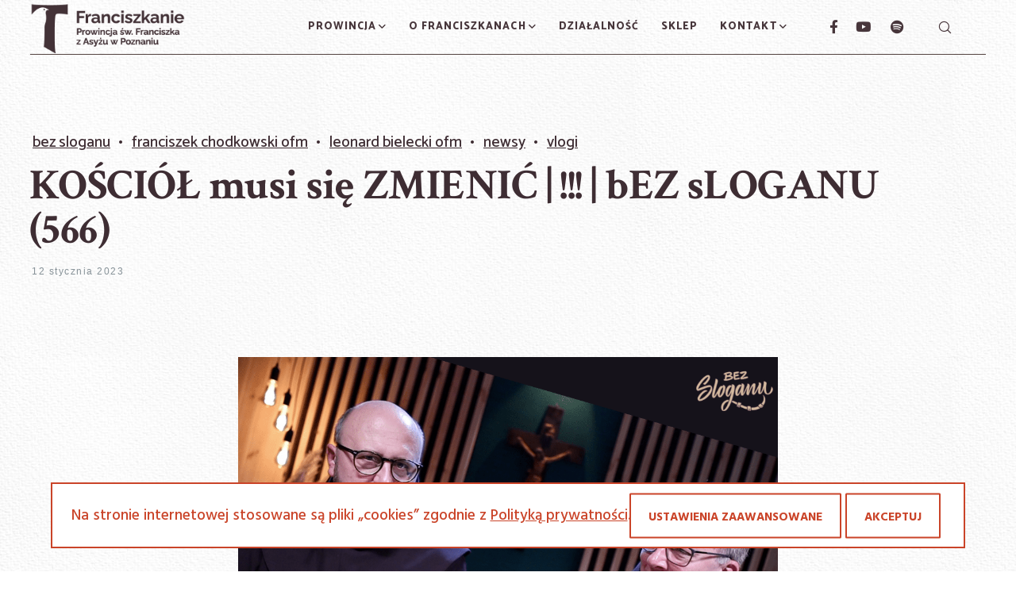

--- FILE ---
content_type: text/html; charset=utf-8
request_url: https://www.google.com/recaptcha/api2/anchor?ar=1&k=6LdRWT8pAAAAAPPOqztTM7kAuzbr95r9eFgV8xUW&co=aHR0cHM6Ly9mcmFuY2lzemthbmllLm5ldDo0NDM.&hl=en&v=PoyoqOPhxBO7pBk68S4YbpHZ&size=invisible&anchor-ms=20000&execute-ms=30000&cb=b5gdt2ju1pet
body_size: 48609
content:
<!DOCTYPE HTML><html dir="ltr" lang="en"><head><meta http-equiv="Content-Type" content="text/html; charset=UTF-8">
<meta http-equiv="X-UA-Compatible" content="IE=edge">
<title>reCAPTCHA</title>
<style type="text/css">
/* cyrillic-ext */
@font-face {
  font-family: 'Roboto';
  font-style: normal;
  font-weight: 400;
  font-stretch: 100%;
  src: url(//fonts.gstatic.com/s/roboto/v48/KFO7CnqEu92Fr1ME7kSn66aGLdTylUAMa3GUBHMdazTgWw.woff2) format('woff2');
  unicode-range: U+0460-052F, U+1C80-1C8A, U+20B4, U+2DE0-2DFF, U+A640-A69F, U+FE2E-FE2F;
}
/* cyrillic */
@font-face {
  font-family: 'Roboto';
  font-style: normal;
  font-weight: 400;
  font-stretch: 100%;
  src: url(//fonts.gstatic.com/s/roboto/v48/KFO7CnqEu92Fr1ME7kSn66aGLdTylUAMa3iUBHMdazTgWw.woff2) format('woff2');
  unicode-range: U+0301, U+0400-045F, U+0490-0491, U+04B0-04B1, U+2116;
}
/* greek-ext */
@font-face {
  font-family: 'Roboto';
  font-style: normal;
  font-weight: 400;
  font-stretch: 100%;
  src: url(//fonts.gstatic.com/s/roboto/v48/KFO7CnqEu92Fr1ME7kSn66aGLdTylUAMa3CUBHMdazTgWw.woff2) format('woff2');
  unicode-range: U+1F00-1FFF;
}
/* greek */
@font-face {
  font-family: 'Roboto';
  font-style: normal;
  font-weight: 400;
  font-stretch: 100%;
  src: url(//fonts.gstatic.com/s/roboto/v48/KFO7CnqEu92Fr1ME7kSn66aGLdTylUAMa3-UBHMdazTgWw.woff2) format('woff2');
  unicode-range: U+0370-0377, U+037A-037F, U+0384-038A, U+038C, U+038E-03A1, U+03A3-03FF;
}
/* math */
@font-face {
  font-family: 'Roboto';
  font-style: normal;
  font-weight: 400;
  font-stretch: 100%;
  src: url(//fonts.gstatic.com/s/roboto/v48/KFO7CnqEu92Fr1ME7kSn66aGLdTylUAMawCUBHMdazTgWw.woff2) format('woff2');
  unicode-range: U+0302-0303, U+0305, U+0307-0308, U+0310, U+0312, U+0315, U+031A, U+0326-0327, U+032C, U+032F-0330, U+0332-0333, U+0338, U+033A, U+0346, U+034D, U+0391-03A1, U+03A3-03A9, U+03B1-03C9, U+03D1, U+03D5-03D6, U+03F0-03F1, U+03F4-03F5, U+2016-2017, U+2034-2038, U+203C, U+2040, U+2043, U+2047, U+2050, U+2057, U+205F, U+2070-2071, U+2074-208E, U+2090-209C, U+20D0-20DC, U+20E1, U+20E5-20EF, U+2100-2112, U+2114-2115, U+2117-2121, U+2123-214F, U+2190, U+2192, U+2194-21AE, U+21B0-21E5, U+21F1-21F2, U+21F4-2211, U+2213-2214, U+2216-22FF, U+2308-230B, U+2310, U+2319, U+231C-2321, U+2336-237A, U+237C, U+2395, U+239B-23B7, U+23D0, U+23DC-23E1, U+2474-2475, U+25AF, U+25B3, U+25B7, U+25BD, U+25C1, U+25CA, U+25CC, U+25FB, U+266D-266F, U+27C0-27FF, U+2900-2AFF, U+2B0E-2B11, U+2B30-2B4C, U+2BFE, U+3030, U+FF5B, U+FF5D, U+1D400-1D7FF, U+1EE00-1EEFF;
}
/* symbols */
@font-face {
  font-family: 'Roboto';
  font-style: normal;
  font-weight: 400;
  font-stretch: 100%;
  src: url(//fonts.gstatic.com/s/roboto/v48/KFO7CnqEu92Fr1ME7kSn66aGLdTylUAMaxKUBHMdazTgWw.woff2) format('woff2');
  unicode-range: U+0001-000C, U+000E-001F, U+007F-009F, U+20DD-20E0, U+20E2-20E4, U+2150-218F, U+2190, U+2192, U+2194-2199, U+21AF, U+21E6-21F0, U+21F3, U+2218-2219, U+2299, U+22C4-22C6, U+2300-243F, U+2440-244A, U+2460-24FF, U+25A0-27BF, U+2800-28FF, U+2921-2922, U+2981, U+29BF, U+29EB, U+2B00-2BFF, U+4DC0-4DFF, U+FFF9-FFFB, U+10140-1018E, U+10190-1019C, U+101A0, U+101D0-101FD, U+102E0-102FB, U+10E60-10E7E, U+1D2C0-1D2D3, U+1D2E0-1D37F, U+1F000-1F0FF, U+1F100-1F1AD, U+1F1E6-1F1FF, U+1F30D-1F30F, U+1F315, U+1F31C, U+1F31E, U+1F320-1F32C, U+1F336, U+1F378, U+1F37D, U+1F382, U+1F393-1F39F, U+1F3A7-1F3A8, U+1F3AC-1F3AF, U+1F3C2, U+1F3C4-1F3C6, U+1F3CA-1F3CE, U+1F3D4-1F3E0, U+1F3ED, U+1F3F1-1F3F3, U+1F3F5-1F3F7, U+1F408, U+1F415, U+1F41F, U+1F426, U+1F43F, U+1F441-1F442, U+1F444, U+1F446-1F449, U+1F44C-1F44E, U+1F453, U+1F46A, U+1F47D, U+1F4A3, U+1F4B0, U+1F4B3, U+1F4B9, U+1F4BB, U+1F4BF, U+1F4C8-1F4CB, U+1F4D6, U+1F4DA, U+1F4DF, U+1F4E3-1F4E6, U+1F4EA-1F4ED, U+1F4F7, U+1F4F9-1F4FB, U+1F4FD-1F4FE, U+1F503, U+1F507-1F50B, U+1F50D, U+1F512-1F513, U+1F53E-1F54A, U+1F54F-1F5FA, U+1F610, U+1F650-1F67F, U+1F687, U+1F68D, U+1F691, U+1F694, U+1F698, U+1F6AD, U+1F6B2, U+1F6B9-1F6BA, U+1F6BC, U+1F6C6-1F6CF, U+1F6D3-1F6D7, U+1F6E0-1F6EA, U+1F6F0-1F6F3, U+1F6F7-1F6FC, U+1F700-1F7FF, U+1F800-1F80B, U+1F810-1F847, U+1F850-1F859, U+1F860-1F887, U+1F890-1F8AD, U+1F8B0-1F8BB, U+1F8C0-1F8C1, U+1F900-1F90B, U+1F93B, U+1F946, U+1F984, U+1F996, U+1F9E9, U+1FA00-1FA6F, U+1FA70-1FA7C, U+1FA80-1FA89, U+1FA8F-1FAC6, U+1FACE-1FADC, U+1FADF-1FAE9, U+1FAF0-1FAF8, U+1FB00-1FBFF;
}
/* vietnamese */
@font-face {
  font-family: 'Roboto';
  font-style: normal;
  font-weight: 400;
  font-stretch: 100%;
  src: url(//fonts.gstatic.com/s/roboto/v48/KFO7CnqEu92Fr1ME7kSn66aGLdTylUAMa3OUBHMdazTgWw.woff2) format('woff2');
  unicode-range: U+0102-0103, U+0110-0111, U+0128-0129, U+0168-0169, U+01A0-01A1, U+01AF-01B0, U+0300-0301, U+0303-0304, U+0308-0309, U+0323, U+0329, U+1EA0-1EF9, U+20AB;
}
/* latin-ext */
@font-face {
  font-family: 'Roboto';
  font-style: normal;
  font-weight: 400;
  font-stretch: 100%;
  src: url(//fonts.gstatic.com/s/roboto/v48/KFO7CnqEu92Fr1ME7kSn66aGLdTylUAMa3KUBHMdazTgWw.woff2) format('woff2');
  unicode-range: U+0100-02BA, U+02BD-02C5, U+02C7-02CC, U+02CE-02D7, U+02DD-02FF, U+0304, U+0308, U+0329, U+1D00-1DBF, U+1E00-1E9F, U+1EF2-1EFF, U+2020, U+20A0-20AB, U+20AD-20C0, U+2113, U+2C60-2C7F, U+A720-A7FF;
}
/* latin */
@font-face {
  font-family: 'Roboto';
  font-style: normal;
  font-weight: 400;
  font-stretch: 100%;
  src: url(//fonts.gstatic.com/s/roboto/v48/KFO7CnqEu92Fr1ME7kSn66aGLdTylUAMa3yUBHMdazQ.woff2) format('woff2');
  unicode-range: U+0000-00FF, U+0131, U+0152-0153, U+02BB-02BC, U+02C6, U+02DA, U+02DC, U+0304, U+0308, U+0329, U+2000-206F, U+20AC, U+2122, U+2191, U+2193, U+2212, U+2215, U+FEFF, U+FFFD;
}
/* cyrillic-ext */
@font-face {
  font-family: 'Roboto';
  font-style: normal;
  font-weight: 500;
  font-stretch: 100%;
  src: url(//fonts.gstatic.com/s/roboto/v48/KFO7CnqEu92Fr1ME7kSn66aGLdTylUAMa3GUBHMdazTgWw.woff2) format('woff2');
  unicode-range: U+0460-052F, U+1C80-1C8A, U+20B4, U+2DE0-2DFF, U+A640-A69F, U+FE2E-FE2F;
}
/* cyrillic */
@font-face {
  font-family: 'Roboto';
  font-style: normal;
  font-weight: 500;
  font-stretch: 100%;
  src: url(//fonts.gstatic.com/s/roboto/v48/KFO7CnqEu92Fr1ME7kSn66aGLdTylUAMa3iUBHMdazTgWw.woff2) format('woff2');
  unicode-range: U+0301, U+0400-045F, U+0490-0491, U+04B0-04B1, U+2116;
}
/* greek-ext */
@font-face {
  font-family: 'Roboto';
  font-style: normal;
  font-weight: 500;
  font-stretch: 100%;
  src: url(//fonts.gstatic.com/s/roboto/v48/KFO7CnqEu92Fr1ME7kSn66aGLdTylUAMa3CUBHMdazTgWw.woff2) format('woff2');
  unicode-range: U+1F00-1FFF;
}
/* greek */
@font-face {
  font-family: 'Roboto';
  font-style: normal;
  font-weight: 500;
  font-stretch: 100%;
  src: url(//fonts.gstatic.com/s/roboto/v48/KFO7CnqEu92Fr1ME7kSn66aGLdTylUAMa3-UBHMdazTgWw.woff2) format('woff2');
  unicode-range: U+0370-0377, U+037A-037F, U+0384-038A, U+038C, U+038E-03A1, U+03A3-03FF;
}
/* math */
@font-face {
  font-family: 'Roboto';
  font-style: normal;
  font-weight: 500;
  font-stretch: 100%;
  src: url(//fonts.gstatic.com/s/roboto/v48/KFO7CnqEu92Fr1ME7kSn66aGLdTylUAMawCUBHMdazTgWw.woff2) format('woff2');
  unicode-range: U+0302-0303, U+0305, U+0307-0308, U+0310, U+0312, U+0315, U+031A, U+0326-0327, U+032C, U+032F-0330, U+0332-0333, U+0338, U+033A, U+0346, U+034D, U+0391-03A1, U+03A3-03A9, U+03B1-03C9, U+03D1, U+03D5-03D6, U+03F0-03F1, U+03F4-03F5, U+2016-2017, U+2034-2038, U+203C, U+2040, U+2043, U+2047, U+2050, U+2057, U+205F, U+2070-2071, U+2074-208E, U+2090-209C, U+20D0-20DC, U+20E1, U+20E5-20EF, U+2100-2112, U+2114-2115, U+2117-2121, U+2123-214F, U+2190, U+2192, U+2194-21AE, U+21B0-21E5, U+21F1-21F2, U+21F4-2211, U+2213-2214, U+2216-22FF, U+2308-230B, U+2310, U+2319, U+231C-2321, U+2336-237A, U+237C, U+2395, U+239B-23B7, U+23D0, U+23DC-23E1, U+2474-2475, U+25AF, U+25B3, U+25B7, U+25BD, U+25C1, U+25CA, U+25CC, U+25FB, U+266D-266F, U+27C0-27FF, U+2900-2AFF, U+2B0E-2B11, U+2B30-2B4C, U+2BFE, U+3030, U+FF5B, U+FF5D, U+1D400-1D7FF, U+1EE00-1EEFF;
}
/* symbols */
@font-face {
  font-family: 'Roboto';
  font-style: normal;
  font-weight: 500;
  font-stretch: 100%;
  src: url(//fonts.gstatic.com/s/roboto/v48/KFO7CnqEu92Fr1ME7kSn66aGLdTylUAMaxKUBHMdazTgWw.woff2) format('woff2');
  unicode-range: U+0001-000C, U+000E-001F, U+007F-009F, U+20DD-20E0, U+20E2-20E4, U+2150-218F, U+2190, U+2192, U+2194-2199, U+21AF, U+21E6-21F0, U+21F3, U+2218-2219, U+2299, U+22C4-22C6, U+2300-243F, U+2440-244A, U+2460-24FF, U+25A0-27BF, U+2800-28FF, U+2921-2922, U+2981, U+29BF, U+29EB, U+2B00-2BFF, U+4DC0-4DFF, U+FFF9-FFFB, U+10140-1018E, U+10190-1019C, U+101A0, U+101D0-101FD, U+102E0-102FB, U+10E60-10E7E, U+1D2C0-1D2D3, U+1D2E0-1D37F, U+1F000-1F0FF, U+1F100-1F1AD, U+1F1E6-1F1FF, U+1F30D-1F30F, U+1F315, U+1F31C, U+1F31E, U+1F320-1F32C, U+1F336, U+1F378, U+1F37D, U+1F382, U+1F393-1F39F, U+1F3A7-1F3A8, U+1F3AC-1F3AF, U+1F3C2, U+1F3C4-1F3C6, U+1F3CA-1F3CE, U+1F3D4-1F3E0, U+1F3ED, U+1F3F1-1F3F3, U+1F3F5-1F3F7, U+1F408, U+1F415, U+1F41F, U+1F426, U+1F43F, U+1F441-1F442, U+1F444, U+1F446-1F449, U+1F44C-1F44E, U+1F453, U+1F46A, U+1F47D, U+1F4A3, U+1F4B0, U+1F4B3, U+1F4B9, U+1F4BB, U+1F4BF, U+1F4C8-1F4CB, U+1F4D6, U+1F4DA, U+1F4DF, U+1F4E3-1F4E6, U+1F4EA-1F4ED, U+1F4F7, U+1F4F9-1F4FB, U+1F4FD-1F4FE, U+1F503, U+1F507-1F50B, U+1F50D, U+1F512-1F513, U+1F53E-1F54A, U+1F54F-1F5FA, U+1F610, U+1F650-1F67F, U+1F687, U+1F68D, U+1F691, U+1F694, U+1F698, U+1F6AD, U+1F6B2, U+1F6B9-1F6BA, U+1F6BC, U+1F6C6-1F6CF, U+1F6D3-1F6D7, U+1F6E0-1F6EA, U+1F6F0-1F6F3, U+1F6F7-1F6FC, U+1F700-1F7FF, U+1F800-1F80B, U+1F810-1F847, U+1F850-1F859, U+1F860-1F887, U+1F890-1F8AD, U+1F8B0-1F8BB, U+1F8C0-1F8C1, U+1F900-1F90B, U+1F93B, U+1F946, U+1F984, U+1F996, U+1F9E9, U+1FA00-1FA6F, U+1FA70-1FA7C, U+1FA80-1FA89, U+1FA8F-1FAC6, U+1FACE-1FADC, U+1FADF-1FAE9, U+1FAF0-1FAF8, U+1FB00-1FBFF;
}
/* vietnamese */
@font-face {
  font-family: 'Roboto';
  font-style: normal;
  font-weight: 500;
  font-stretch: 100%;
  src: url(//fonts.gstatic.com/s/roboto/v48/KFO7CnqEu92Fr1ME7kSn66aGLdTylUAMa3OUBHMdazTgWw.woff2) format('woff2');
  unicode-range: U+0102-0103, U+0110-0111, U+0128-0129, U+0168-0169, U+01A0-01A1, U+01AF-01B0, U+0300-0301, U+0303-0304, U+0308-0309, U+0323, U+0329, U+1EA0-1EF9, U+20AB;
}
/* latin-ext */
@font-face {
  font-family: 'Roboto';
  font-style: normal;
  font-weight: 500;
  font-stretch: 100%;
  src: url(//fonts.gstatic.com/s/roboto/v48/KFO7CnqEu92Fr1ME7kSn66aGLdTylUAMa3KUBHMdazTgWw.woff2) format('woff2');
  unicode-range: U+0100-02BA, U+02BD-02C5, U+02C7-02CC, U+02CE-02D7, U+02DD-02FF, U+0304, U+0308, U+0329, U+1D00-1DBF, U+1E00-1E9F, U+1EF2-1EFF, U+2020, U+20A0-20AB, U+20AD-20C0, U+2113, U+2C60-2C7F, U+A720-A7FF;
}
/* latin */
@font-face {
  font-family: 'Roboto';
  font-style: normal;
  font-weight: 500;
  font-stretch: 100%;
  src: url(//fonts.gstatic.com/s/roboto/v48/KFO7CnqEu92Fr1ME7kSn66aGLdTylUAMa3yUBHMdazQ.woff2) format('woff2');
  unicode-range: U+0000-00FF, U+0131, U+0152-0153, U+02BB-02BC, U+02C6, U+02DA, U+02DC, U+0304, U+0308, U+0329, U+2000-206F, U+20AC, U+2122, U+2191, U+2193, U+2212, U+2215, U+FEFF, U+FFFD;
}
/* cyrillic-ext */
@font-face {
  font-family: 'Roboto';
  font-style: normal;
  font-weight: 900;
  font-stretch: 100%;
  src: url(//fonts.gstatic.com/s/roboto/v48/KFO7CnqEu92Fr1ME7kSn66aGLdTylUAMa3GUBHMdazTgWw.woff2) format('woff2');
  unicode-range: U+0460-052F, U+1C80-1C8A, U+20B4, U+2DE0-2DFF, U+A640-A69F, U+FE2E-FE2F;
}
/* cyrillic */
@font-face {
  font-family: 'Roboto';
  font-style: normal;
  font-weight: 900;
  font-stretch: 100%;
  src: url(//fonts.gstatic.com/s/roboto/v48/KFO7CnqEu92Fr1ME7kSn66aGLdTylUAMa3iUBHMdazTgWw.woff2) format('woff2');
  unicode-range: U+0301, U+0400-045F, U+0490-0491, U+04B0-04B1, U+2116;
}
/* greek-ext */
@font-face {
  font-family: 'Roboto';
  font-style: normal;
  font-weight: 900;
  font-stretch: 100%;
  src: url(//fonts.gstatic.com/s/roboto/v48/KFO7CnqEu92Fr1ME7kSn66aGLdTylUAMa3CUBHMdazTgWw.woff2) format('woff2');
  unicode-range: U+1F00-1FFF;
}
/* greek */
@font-face {
  font-family: 'Roboto';
  font-style: normal;
  font-weight: 900;
  font-stretch: 100%;
  src: url(//fonts.gstatic.com/s/roboto/v48/KFO7CnqEu92Fr1ME7kSn66aGLdTylUAMa3-UBHMdazTgWw.woff2) format('woff2');
  unicode-range: U+0370-0377, U+037A-037F, U+0384-038A, U+038C, U+038E-03A1, U+03A3-03FF;
}
/* math */
@font-face {
  font-family: 'Roboto';
  font-style: normal;
  font-weight: 900;
  font-stretch: 100%;
  src: url(//fonts.gstatic.com/s/roboto/v48/KFO7CnqEu92Fr1ME7kSn66aGLdTylUAMawCUBHMdazTgWw.woff2) format('woff2');
  unicode-range: U+0302-0303, U+0305, U+0307-0308, U+0310, U+0312, U+0315, U+031A, U+0326-0327, U+032C, U+032F-0330, U+0332-0333, U+0338, U+033A, U+0346, U+034D, U+0391-03A1, U+03A3-03A9, U+03B1-03C9, U+03D1, U+03D5-03D6, U+03F0-03F1, U+03F4-03F5, U+2016-2017, U+2034-2038, U+203C, U+2040, U+2043, U+2047, U+2050, U+2057, U+205F, U+2070-2071, U+2074-208E, U+2090-209C, U+20D0-20DC, U+20E1, U+20E5-20EF, U+2100-2112, U+2114-2115, U+2117-2121, U+2123-214F, U+2190, U+2192, U+2194-21AE, U+21B0-21E5, U+21F1-21F2, U+21F4-2211, U+2213-2214, U+2216-22FF, U+2308-230B, U+2310, U+2319, U+231C-2321, U+2336-237A, U+237C, U+2395, U+239B-23B7, U+23D0, U+23DC-23E1, U+2474-2475, U+25AF, U+25B3, U+25B7, U+25BD, U+25C1, U+25CA, U+25CC, U+25FB, U+266D-266F, U+27C0-27FF, U+2900-2AFF, U+2B0E-2B11, U+2B30-2B4C, U+2BFE, U+3030, U+FF5B, U+FF5D, U+1D400-1D7FF, U+1EE00-1EEFF;
}
/* symbols */
@font-face {
  font-family: 'Roboto';
  font-style: normal;
  font-weight: 900;
  font-stretch: 100%;
  src: url(//fonts.gstatic.com/s/roboto/v48/KFO7CnqEu92Fr1ME7kSn66aGLdTylUAMaxKUBHMdazTgWw.woff2) format('woff2');
  unicode-range: U+0001-000C, U+000E-001F, U+007F-009F, U+20DD-20E0, U+20E2-20E4, U+2150-218F, U+2190, U+2192, U+2194-2199, U+21AF, U+21E6-21F0, U+21F3, U+2218-2219, U+2299, U+22C4-22C6, U+2300-243F, U+2440-244A, U+2460-24FF, U+25A0-27BF, U+2800-28FF, U+2921-2922, U+2981, U+29BF, U+29EB, U+2B00-2BFF, U+4DC0-4DFF, U+FFF9-FFFB, U+10140-1018E, U+10190-1019C, U+101A0, U+101D0-101FD, U+102E0-102FB, U+10E60-10E7E, U+1D2C0-1D2D3, U+1D2E0-1D37F, U+1F000-1F0FF, U+1F100-1F1AD, U+1F1E6-1F1FF, U+1F30D-1F30F, U+1F315, U+1F31C, U+1F31E, U+1F320-1F32C, U+1F336, U+1F378, U+1F37D, U+1F382, U+1F393-1F39F, U+1F3A7-1F3A8, U+1F3AC-1F3AF, U+1F3C2, U+1F3C4-1F3C6, U+1F3CA-1F3CE, U+1F3D4-1F3E0, U+1F3ED, U+1F3F1-1F3F3, U+1F3F5-1F3F7, U+1F408, U+1F415, U+1F41F, U+1F426, U+1F43F, U+1F441-1F442, U+1F444, U+1F446-1F449, U+1F44C-1F44E, U+1F453, U+1F46A, U+1F47D, U+1F4A3, U+1F4B0, U+1F4B3, U+1F4B9, U+1F4BB, U+1F4BF, U+1F4C8-1F4CB, U+1F4D6, U+1F4DA, U+1F4DF, U+1F4E3-1F4E6, U+1F4EA-1F4ED, U+1F4F7, U+1F4F9-1F4FB, U+1F4FD-1F4FE, U+1F503, U+1F507-1F50B, U+1F50D, U+1F512-1F513, U+1F53E-1F54A, U+1F54F-1F5FA, U+1F610, U+1F650-1F67F, U+1F687, U+1F68D, U+1F691, U+1F694, U+1F698, U+1F6AD, U+1F6B2, U+1F6B9-1F6BA, U+1F6BC, U+1F6C6-1F6CF, U+1F6D3-1F6D7, U+1F6E0-1F6EA, U+1F6F0-1F6F3, U+1F6F7-1F6FC, U+1F700-1F7FF, U+1F800-1F80B, U+1F810-1F847, U+1F850-1F859, U+1F860-1F887, U+1F890-1F8AD, U+1F8B0-1F8BB, U+1F8C0-1F8C1, U+1F900-1F90B, U+1F93B, U+1F946, U+1F984, U+1F996, U+1F9E9, U+1FA00-1FA6F, U+1FA70-1FA7C, U+1FA80-1FA89, U+1FA8F-1FAC6, U+1FACE-1FADC, U+1FADF-1FAE9, U+1FAF0-1FAF8, U+1FB00-1FBFF;
}
/* vietnamese */
@font-face {
  font-family: 'Roboto';
  font-style: normal;
  font-weight: 900;
  font-stretch: 100%;
  src: url(//fonts.gstatic.com/s/roboto/v48/KFO7CnqEu92Fr1ME7kSn66aGLdTylUAMa3OUBHMdazTgWw.woff2) format('woff2');
  unicode-range: U+0102-0103, U+0110-0111, U+0128-0129, U+0168-0169, U+01A0-01A1, U+01AF-01B0, U+0300-0301, U+0303-0304, U+0308-0309, U+0323, U+0329, U+1EA0-1EF9, U+20AB;
}
/* latin-ext */
@font-face {
  font-family: 'Roboto';
  font-style: normal;
  font-weight: 900;
  font-stretch: 100%;
  src: url(//fonts.gstatic.com/s/roboto/v48/KFO7CnqEu92Fr1ME7kSn66aGLdTylUAMa3KUBHMdazTgWw.woff2) format('woff2');
  unicode-range: U+0100-02BA, U+02BD-02C5, U+02C7-02CC, U+02CE-02D7, U+02DD-02FF, U+0304, U+0308, U+0329, U+1D00-1DBF, U+1E00-1E9F, U+1EF2-1EFF, U+2020, U+20A0-20AB, U+20AD-20C0, U+2113, U+2C60-2C7F, U+A720-A7FF;
}
/* latin */
@font-face {
  font-family: 'Roboto';
  font-style: normal;
  font-weight: 900;
  font-stretch: 100%;
  src: url(//fonts.gstatic.com/s/roboto/v48/KFO7CnqEu92Fr1ME7kSn66aGLdTylUAMa3yUBHMdazQ.woff2) format('woff2');
  unicode-range: U+0000-00FF, U+0131, U+0152-0153, U+02BB-02BC, U+02C6, U+02DA, U+02DC, U+0304, U+0308, U+0329, U+2000-206F, U+20AC, U+2122, U+2191, U+2193, U+2212, U+2215, U+FEFF, U+FFFD;
}

</style>
<link rel="stylesheet" type="text/css" href="https://www.gstatic.com/recaptcha/releases/PoyoqOPhxBO7pBk68S4YbpHZ/styles__ltr.css">
<script nonce="bbjlOJGUoG1L9Xlq8pMuSw" type="text/javascript">window['__recaptcha_api'] = 'https://www.google.com/recaptcha/api2/';</script>
<script type="text/javascript" src="https://www.gstatic.com/recaptcha/releases/PoyoqOPhxBO7pBk68S4YbpHZ/recaptcha__en.js" nonce="bbjlOJGUoG1L9Xlq8pMuSw">
      
    </script></head>
<body><div id="rc-anchor-alert" class="rc-anchor-alert"></div>
<input type="hidden" id="recaptcha-token" value="[base64]">
<script type="text/javascript" nonce="bbjlOJGUoG1L9Xlq8pMuSw">
      recaptcha.anchor.Main.init("[\x22ainput\x22,[\x22bgdata\x22,\x22\x22,\[base64]/[base64]/[base64]/bmV3IHJbeF0oY1swXSk6RT09Mj9uZXcgclt4XShjWzBdLGNbMV0pOkU9PTM/bmV3IHJbeF0oY1swXSxjWzFdLGNbMl0pOkU9PTQ/[base64]/[base64]/[base64]/[base64]/[base64]/[base64]/[base64]/[base64]\x22,\[base64]\\u003d\x22,\x22w5bCtkLCp8OjJsOCHsOpYi7CqsKCdMKJM0t8wrNOw7HDpE3DncOTw75QwrIFdW16w5rDpMOow6/[base64]/Dn2fCncKwO8KuBCYLw6DDncK/wpbChTVew7nCqMKQw4ApG8OVC8OrLMOjURF4ccOVw5vCgW8YfsOPcF8qUATCp3bDu8KkBmtjw5/DomR0woVMJiPDthh0wpnDrxDCr1gBXl5Cw5XCg190YMOOwqIEwrTDtz0Lw57CrxB+V8O3Q8KfJsOKFMOTZWrDsiFKw4fChzTDpAF1S8Kgw68XwpzDmMOBR8OcOEbDr8OkU8OuTsKqw4vDuMKxOhp9bcO5w77CrWDCm0AMwoI/bsKGwp3CpMOdDRIOUcOLw7jDvnwSQsKhw4DCt0PDuMOcw7phdF5/[base64]/DviYNw4bCvEB9w6VsA2zCpxvCpnTCucONXMOoFcOKYcOAdRR+EG07wr5tDsKTw6/[base64]/[base64]/E2FBw7vChh3Dix9NDXUoXcOnesKQQ0zDn8OPYWE+fDzDslzCiMO7w4gAwrjDv8KQwpkrwqI/w4/CkALDtMKHRlHCrHfCjEU7w6fDqsK6w4ZNVcKfw77ChXsGw6fCk8KgwrMiw7HCiGNAHMODXRbDk8KVfsOXw6Y3wpoFKE/Dl8KyCwXCgUpkwokybcOHwqnDpxPCu8KwwqwLwqDDrgECwqkRw4fDjznDuHDDjMKDw5jCjw/DhMKywoHChMOjwpsRw4TCt1B1bhEVwr8VJMKmasKIb8O6wqJDDSTDoUPCqC/[base64]/CvsKVYgkBwonDm2YGw6HDvxPCiG54FX7CnsKSwq3Cqmh4w4jDgMKIKkAawrbDpTYtwo/[base64]/CkMOza8KMw7Qcw7Ffw5FSw6ggB8Ozag0xwqdAw63CusOnSl8Pw6/ClUAjKsKmw7XChsO5w7A+ckHCr8KCasOVPxDDmSzDuGfCucKwAhzDuCzClE3DpMKwwoLCuVM1J1AGXwcpUMKjbsKYw4rCjk7DvnMnw63Cu1hqB3bDkSDDksO3wpXCtkM2R8OLwo0kw75rwo/DgMKIw5sKbcOTDxNiwoVcw4/[base64]/CtMOowrzDv8KUD8OfwolzCUUEREnCogbCuHJdw4zCucO/cRxlC8KHwrrDpUjCkH8xwqrCvjUgQ8K7OArCiynCv8OBNMOcO2rDmMOHfcK1B8KLw6bDqRgPDynDiUMaw71nwoPDnsKieMKRL8KQP8OOw7rDt8OfwrR2wrANw4/DvDPCoEc8IE9qw4QXw5/CnhNiD2UxUn5SwqosK31TAsORw5fCgjnCoD0FDMO6w4N7w5kBwqnDj8ODwqo6F0bDq8OoCXfCtG8tw5tbwrLCgsO7e8Kxw5Aqw7nDtHcQCcOlwp/Cu0TDsTrCu8K/wo9MwrZNJFJBwoPDosK6w6DDtEFfw7/DnsK/wpVudUFQwpDDry3CvyE3w67DmhrDrydfw5HDhS7CjXxRwpvCoS3DuMO8BcObY8KSwpXDgTLCvMKKBsOXaXFQwq3Dsm/Cn8Oxwo3Dm8KAa8O7wo/[base64]/DoMORO1DDlcO8FCNMOTcWesKfwpoUTi1wwpZ2LwDCiF0DBw99eXI6UD7DucO4wqTCqcOFb8K7JlvCtmvCksO1QcOjwpvDnDdGAC87w5nDgcOPCVvDhcKPw597dMOEw70GwrnCqQ/Dl8ObbxtBGyknZcKxZmMqw7HCsjvDonbCgzXCj8K6w5TCm21aX05Bw73Dp2dKwqxyw68OPMO4ZQrDscKgWcKAwptxdcOjw4XChcKvRh3CpMKHwrt/w7bCp8K8bCQ3T8Kcwo/DuMKbwpoYKEtBNSpLwofCuMKowrrDnsKSVsOiB8OvwrbDpMKmdkdDwrhlw4Nic0JKwr/CjGLCmgluVcOkw5xqHVMmwpbCksKaXEvDuW9aezUbSMKMRsOTwofCl8ONwrcGTcOVw7fDv8O6wrpvDGohGsKuwpRKBMK0IyLDpETDkl9KKsOCw7/CnVtCXDoewr/Dnxw+wr/Dh3ltTXsGJ8OcWCoGw5rCq2TCr8KQRsK/w7XCs0xgwoUwVFkveCLCnMO+w7NowqvDqcOgBlNXQMOZcxzCv2jDq8KtS1lPUk/CjcK2KTpQZX8hw5wAw6XDuSrDk8OEIMObfw/[base64]/Dq8KrB8K4CH4jwrnDiMKTw67DisKjw4jDocOtwpbDtMKbwoXCmFjDjDA9w45IwoTDrGbDosK2IU0CZywDw78hP1pjwqhjGsOhZXoJZHHCiMKlw4fCo8KAwoNQwrVMwoYmIx/Dh13DrcKedDo8wqZfUsKbfMKSwoNkXcKlwpJzw4heOhoXw6sfwowdWsODckbCszTDkX57w4TClMKGwqPCgsKPw7fDvj/Cl0/[base64]/Dv0RXwoBwwpctew0aCsOvwq14CCvCkA/DqTYRw7FRGRDCvMO2LmzDgcKmcHjCssKuwoFED153Rxg8JTnCicOpw63Dp0DDr8OMVMOqw78fwoE7QsOhw51RwrjCo8KsAMKEw79LwpFsb8K4GcOwwrYMBsKDKcOTwq5JwpUHTy5YdGIKUsKiwqnDuyDCtXwUE0/Co8KPwqzDk8OtwrbDhcKxLyAvwpIUL8OlIFTDr8Kfw7lMw6PCpcOBKMOJwoPCiGcYw7/Ch8OTw6Z7ADBuwpbDg8KEeApBBnPDnsOiwrfDjilkMMK/wqnDgsOowqrCsMK9MAPDlW3DsMOCT8OWw41KSmN+QRrDv0RRwrzDnV4jV8OLwrDDmsOgfj9CwrQcwqfCpj/[base64]/Z8KkZB7CpsOhGcK6wqfDgsOPwqAJamHCkA/DkQYqwoIhw5fCp8KGRW/Dk8OnaEvDtMKdZsK8WgXCsiV/w51pwqjCum5xNMO+CDUWwoodUsKKwrnDnGPCsx/Cr3vCi8KRwp/DhcKPBsOobU8qw6ZgQHZeSsO4QFXCmcKECMKOw7MfAnjDiD4/SlXDnsKXw4oZSsKWaSRXw6l2wp4/wq8sw5rCu3DCp8KEEQoYS8ODZ8OqU8KbfW51wqXDmU4jw7oSagzCmcOLwqsZYBZpw4Ukw57CqcKwPsOXIBU4JnbCpMKaUsKkZ8OCdVRYMGbDkMKWaMOCw7HDlgrDtHNYd2zDkg0QYHkzw4HDiT/DhTTDhWDCr8OEwrvDmMK7GMOTL8OSwqtyS1dvbMKew43CocKvRcOMLFJyLsO6w518w5/DiklrwpvDsMOGwoALwrVWw5XCknbDnV7Dk0bCscKzacKNUkRkworCgGHDvkY0UhvCgiHCo8K8wqPDrsO4XmRgwqHCncK2dG/[base64]/DpXtVT3YIw47Dm8KGQDJ7w6HCvcKLRzorYMKfbwdFw6VRwotJAMKaw5Ztwr3CiyHCmsOOKMOMDUcmX0AlWcOsw7ATfMO+wrkfwrEWZEEVwrzDrWlbwrnDpl/DsMKOPsOawpc2eMODBcOhAsOuwpvDinRmwqrCvsOxw4IXwoPDvMO9w7XCgGbCocO5w6w6FRPDsMOnIChEDcOZw7YBw5d0DFFBw5cRwp5sAwDDiVZCHsKLGMKoS8KLwpoJw6QXwpXDhkRpQG/DlHQRw7J7KCdQE8Kaw6nDojFKT3/[base64]/[base64]/Du8K6TsKNTCrDkz/Dt8ObRsKQM8KHw6HDuHd1w7zDsMKQTC8Ew4bCoTzDoFAMwqFzwrXCpGdsYV/ClWnCj18RKiDCiDzDqgrDqzDDuCZVOwpIchnDlx8uKUgAwqFgZcOPe20nSh7DqE8yw6Z1a8O+cMKnTHhpN8KawpDCtnk0d8KVDsOwQ8OLwrYhw5sIw63CvHxZwpJbwp3DlBnCjsO0VFbCtQs8w7DCvsOXwoFDw6RAwrR/S8KHw4hnw6TDijzCiHgpcC90wrXCkMKHR8O1e8OKbcORw7vCiV/ComrCpcKFV101c1DDk2R0DcKNCyhOHcKkGMKtc1AiEA0hVsK7w6ctw6R1w6TDoMKOFcOvwqI1w4PDjUVHw7toFcKewoomTU0Yw6kqQ8OCw5ZcEMKJwpbCtcOhw7oGwq0YwoF+G0gRMcKTwoFnBMKMwr3Dn8Kfw7hzC8KNKRcDwqc9YsKZwq/Djz0hwo3DtVsDwpsQwo7DncOSwoXCg8K1w5TDrVB/wqbCrgorLwLCgcKrw4U1EUB1LljCiwbCvFV/wpQnwrfDkGQAwrfCrT3DiGDCiMKgQR3DtX3DoywBdVHChsKqUwhkw7rDu3LDrgXDuE9Lw7TDicKewoXDhjV1w4UOSsOWBcOGw7PCoMOyccKIR8KQwo3DgMOuFcOjfMO6J8Ouw5jCnsKdwodRwobDqWUVw5hMwoYQw48jwprDoBfDvx7DlsOBwr/[base64]/wppkKUNzwqZ8IMKxwrRiw5YFXVUgw7MsJyXCucOrOQFIwo3CrzPDoMK2w5HCoMKtwp7DucKhA8KpQMKUwrsLNwBjDC/Ci8KxbMKEWMOtB8KvwrDDhDjDnT/[base64]/DtcOCSw7CqHxIwoU9w5HCnMO4Il/Du8OGw45Ww4DCs0vDiCbCucKsGycebcOkdcKOwrPCu8KtQMOiKS9LAngUw7fDtTHCmMOlwr/DrsOaSMKrES/DjxViwqDCmcKcwq3DnMKMBjLCkHcGwp7Cj8K3w7tvLmTDhXUzwrJ5wr7DtB9lOMO6RxLDsMOLw5x9bgdRasKJw40Yw5HCkMOOwroawoTDjSYswrdxEMOtB8O5wr9rwrXDhMK4wp7DjzVKJVDDvRRUacKSw7bDo2IrLsOjDMOvwqTCgWJrNy7DoMKAKw/CqQUhCMOiw4XDmsKQa2rDuEPCmcKuFcOeBWzDksKZKMOJwrTDlzZowpDCiMOqZMKAYcOqwrzCkDpTAT/DnwbDuFcvwrgBw7XCpcO3IcKha8OBwqNKITNtwqvCgcO5w7DClMO0w7IiDEcbG8OXGsKxwo1hc1BNw6skwqDDhMKbw7gYwqbDhDFhwpzCj000w7PDmcOCWnPDv8Ouw4FWwrvDkm/CvVzDrMKnw6gWwpXDkWXDn8O8wos6TcORCEHDvMKfwoJdG8KPZcKtwr5Uw4YaJsO4wotRw7MILyrCjjlOw7oxWmbCn0otZQDCgCnDg1BWwpJdwpfDlnRGRMOZd8K9Pz/[base64]/UMONVVLDnixvw5Nqw6/DmsK1WRnCvkF9V8OZwozDusKGS8Oew7rCtU7DvhEVdMK7Qid/f8K0dcK2wrpZw5d9w4LCmsO6wqHCvGZvw5nCsk48esOMw7llFMK+ZB0IbsOiwoPDgcOUw7PDpF7CksOhw53Dv1nDpVLDngzDn8KpfUzDpTTDjwzDvgRqwpcnw5Jxw7rDhwITw7nDpCZXw6nDgzzCtWXCoh7DgsKww4ofw4zDjMKnSU/Cmi3CggFYLlDDnsOzwo7CusOwJcKLw5IpwrjDmmMiw7XCoiRGcsKlwprCtcKCNsOHwrk8wpHCjcORbMK6w67DvwvDgMKMJnxvVhJRw4DDtijCnMKrw6Ntw73CoMO8wpjCocKdwpYYNDtjwpQYw6AuHggmHMKqdkfCtS97bMOZwqg7w6J4wr/CmSPDrcKPEG/ChcKuwrlnw6UKB8O2wrjCtFhYI8KpwoZORELCrABWw4DDuj3DkcOYPsKIF8KhNMOAw7M6wq7Cu8OzBcKOwo7Ct8OCCns2wrsbwqPDhMOsdsO2wrhCwqvDsMKmwoAIVnfCqcKMWcOSGsO7amVbw4p0bi4Hwp/DscKewoxmbsKdBMOnCsKqwrHDuXTCjmJ9w4HCqMKsw7bDtDnCqm4Ew4cGaX7Cjw8uQcOfw7hXw6PDhcK+Zg4SKsOhJ8OOwqjDucKQw4jCn8O2BgbDsMO3WMKFw4TDhgnDtsKjJhdPw4U/w6/DvsKcw6FyFMKIVgrDjMK/w4HCgWPDrsO0b8Onw7dXcBUMDxNoEDJDw6XDr8KzXHdZw7/DiDshwplgFMKSw4fCmcKzw5jCslwXeyQWVy5qF0x8w6DDgQQOGsOWw7oTw4vCuUpYR8KJLMKZdcKIwrbCr8OaWGdrUQnDuWgrLMOxJH3CmgNHwrfDtsO+FMK4w6TCsVLCu8Ksw7RLwoJ5bcKiw5/Dk8OJw4xqw5HDscKxwqPDmxXClDnCryvCq8OHw5PDmzfCt8Ozw4HDssK5PFk2w5Alw6dNa8KHShfDiMKjSSzDq8OpdWHCmBjCucKuBsO9blkJwo/Cv3U0w7czwrQfwoXCrnLDm8KqScKEw4YNb2YfMcOseMKrODfCsX5Nw6UVY2Fmw4PCt8KHa3/CoGrCisKzAErCpcOFaA1MDsKcw4jCmjFdw4HDmMKow4HCqwwoVcOtQiIdaRtdw7I2dVNjVMKww6tQOnpOXUrDh8KNw5vCnsKAw48ifwoCw5PCljjCuh/[base64]/Ch8O0EsOtw7kpOsOVw4AsZkrDl2LDvMO+w5ZNXsK3w6UbVQFSw6BuUMOHOcOFwrc0Z8Ooai1RwpHCuMKew6B1w4vCnMKrBU3CpjTCuXMVe8KGw7s2w7LDoEMedWUoaj4iwp8jJUJUfcO8OVUUP0PCjcKVBcOTwoTDjMOww6HDvCF/GsKmwpzDrxNnG8O6w4JdC1rDlxtmTlQtw7vDtMOXwovCm2DDlS9PAMK1XE44wo/[base64]/DkMOZw7rDiwQNPT1rGgnCl8OfasKqeCgTwr8KAsOrw5xCL8OuPsOAwpl+GlU/wqTDpMOMAB/DjsKEw49cw47DoMOkw6rCox7Do8K1wqxbAsKRRUTCq8Omw67DpSdVX8Oiw6F/wpzDkxsqw5zDvMKMw5nDgMKnw4U9w4vChsOfwrhsHx9VDE8ccADCqX9rNGgiWQ0WwqIdwplZaMOvw6MKJhzDucOeE8KQwqwcw6sjw4zCj8KSZwRjL27DlmYUwqLDlgwlw7/Dg8OVH8K0N0fDhcOqWQLDgk53InHDkMKmw54JSsONwpovwrplwpBzw6LDqcOSccOywo5cw4MxRcOvOsKBw6fDocKMM2tVwonCg3UmeEZxV8K4Xz5vwrDDqVDCghlPb8KJfMKTRxfCshrDvsO3w4PDn8Ohw40GDGfClj9ewrxiWj8hG8OMQmFzMH/CuR9Db2x2T3hjdm4mLRDDuT4uWsOpw44Nw7fCpcOTAsO+w7Y/w61+bVbCs8OGwoVgSw/[base64]/[base64]/DnmExL8Onw4gxw4HCg8OPV8O4Mi3Dv1YgwrfCrcKnSG9ewofCrkIMwo7CuATDqMKowqw8C8Kow71tb8OvBBfDiC9owrVUw7c7wpfCkDrDmcK9PwnCnzTDmCLDvSjCnllFwrwnRHfCoGbChGIPMcORw5TDuMKdUADDpFJ2w6HDlMOkwo9lM2vDr8KcRMKTKsOnwqxiPA/CtsKyXQTDj8KDPnhOZMOIw53CvTXCm8OXw5jClAHCpEUawobDkMK8EcOHw7DCvcO9w6zCqxnDpTQpB8KBGVvChk/[base64]/CjsK1w49scMODEsKTw5ldwpESwokdwrXCnsOTDT/DuhDDoMK9TsK6w5g1w47CvcKGw63DlAfDhm/DnBVtasKwwrtmwptVw6ABXMOHXsK7wprCi8OuARfCi37CiMO8w5rCpCHCpMKXwoNbwrNMwqA7w5hvc8ORAVnCo8ObXmITAcKAw65VQVwhw48xw7PDkm9BbcOywq0iw7lLOcOWBMKwwpPDh8OmUH/CpH7CnF/[base64]/CncKDwr7CrsKKWULChsO4w4Esw7hFwqsnw4VBw4fDnFbDncKuw5HDgcK/w67CgMOBw7dHwp3DimfDtE8awo/DhTzCm8OUKjdeWCfDoV3CuVgVWlJbw5HDhcKowq/DjMOaKMKaHykPw715w51Iw7rCosObw4Z1HcKgdlkLaMOkw44xwq04JCsrw7kxWsKIw4cnwqTCkMKUw4ANwofDhMOhbMOhKMKWYcO7w7HDkcOrw6MNaTFebnYlT8Kcw6rCpMKGwrLCisONw5ROwocfGFYjTm7Csjh3w55xIMOswoLDmijDgMKYfiLCjMKow6/[base64]/[base64]/[base64]/C8KTw7FpJMKJwqfDtsKQIMOHecOAwq/[base64]/CrxtdwpFcZGjDn3YPR0jCg8Kew74hwq4ID8O5QcKnw5HCosK5MEfClcORd8O/UgtBFsOvTwB+XcOYwrcLwp/DrlDDnwHDnQprP3FeaMKDwr7CtcKgfn/DlsK0M8O/[base64]/Di8OQcCHCuMOiSUpSw6dPMsKww7IHw5dhdmRSw4bDlTLDpCfDocO5A8OHDiLCnmpRQsORwr/[base64]/CsA5Uw60OXh8LAsKVAzbDrwV2BTTDgcKcwpbDsMKFfSPDosOaw4QyPMKAw7bDocOiwrnCqMKrb8OnwpdNw50UwrvCjMKYwpvDpsKKwp7DpsKOwpXCvHRhD0HCiMOpR8KhDhNrwqpSwqXCm8Kbw6jDhS/[base64]/wr7ChGXCtGXDmFINw6HCvsKpccO3WcKGV3vDhsOpecOxwoPClDbCpxFCw6HCqMK0w6TDhnTCmDbChcOHM8KsRlcCGsOMw5PDscKVw4YHw5bDnsKhYMObw60zwpsyTHzDgMKBwo9iDDUww4V+ARnCqX/CnSDCmDp1w4kSTsKDwojDkDZGwotENifDrwrDncKPEE9xw5QMUsKJwqFvWcKDw6ALBRfCnQ7DolpTwqjDtsKsw6kjw4otDAXDrcO4w5jDlwMewqbCuw3DvcOoClddw7l1AMODw79WV8O/MsKnBcKEwrfCucO6w64sD8OTw61+UUbCpQQDEk3Dkz9QTcKHFsOMOA87wotRwrHDkcKCXcKow4/CisOTBsOubcKsR8K7wqzDkEXCv0UYagF/[base64]/[base64]/DhsORw47ChxDClwYtcMKcJMKiN8OGZ8OOBVLCkCk6ODAQcGfDiA1TwozCl8OaTMK4w7RTY8OHLcKhV8KuT25AahZkNQXDgH01wr5bw7nDokNwNcKDwo7DpsOTNcOqw5ZDK2ENO8OPwrzCnDLDkDfCk8OAS2ZjwoERwrZHdsKedB3DjMO+w6rCmW/Cl2Z4w4XDvn/DlyjCuTpPw7XDk8OqwqIYw5sgS8Ktb07Cm8KAR8OvwrHCuRccw5zCvcOAVCc+e8OuJTk+d8OCeUHDicKUw73DnE9XEz5Ew4bCnMOlwpBpwq/[base64]/DucKmw6jCrQ7CoUlubMOiwr86Pk7CjcKdD8K8cMO9Uxc1BVPCv8O4VmE0QMO5W8OXw6FzMmfDu3oMOTVzwoV9w5Q9WsKyXsOLw7XDpDrCh0VEQVPDpBrDhMKZA8KtTTcxw64XWRHCn25gwqcWw4XDpcKrOW7CklTDncK7ScOPTsK3w4ZqQMKNP8OyUm/DgnR+dMKRw4zCmCQOwpbDmMOIdsOrY8KOHCxVw4ddw4tLw6U9MTMDc2TCrQrCscK3Li0Ewo/CqMOQwq7DhzVQw7IfwrHDgirDgRQIwo/[base64]/DmcKcw6xiw40IwoBdGXfCthzCh0QPVcOTVMKnYMK7w5TDvwV7w5ByYRDDkj8Pw5EFLwTDhcObwp/DpsKcwpTDuCFYwrbCgcOUW8OXw5luwrcqc8KQwotoNsKNw5/DoR7CtMOJw4jDgz4lNsKOwodRD2zDosKOAGjDlcOKJndaXQDDkXnCnEtsw7orUcKhc8Odw5/CtcKRGkfDnMOrwpDDoMKSw5Zzw6N1YsKPwpjCtMKQw4bDlGTCu8KBAyxMU1vDsMOIwpAGGRA4wrrCo25WWsKow4ZNZcKyZhLCjCrCumLDgGEODnTDj8OYwqZQF8OvCTzCj8OhCWlYwr/CpcObwqfDnjzDjlZwwpwzKsOtZ8OHSRNNw5zCqRLCm8O5KHvCtWtRwpTCpcKDwokIOcO7VlbCiMK/em7CrElLWcOhBMODwoLDgsKuPsKANsKVU3ttwp/CucKVwoLDrsK5ITnDucOzw5hydsKJw5XCtcKqw7xtSTvCrsKkUT1gDlbDhcO/w5DDlcKCfk53VsO9GsOFw4AkwoIGTWzDrcO1wosbwpDClTnDt2LDr8OQdcKwZEEkAcOewoZGwrzDhynDisOLeMORexrDlMK4bsK4wokuYhBFB1hlG8OWJF/DrcORNMOqwr3Dr8OuF8KHwqVsw5nDncK3w4s5wosgLcKxdx9zw4kfSsOXw5MQwokNwrXCnMKZwpfCrFPCv8KiE8OFAntAKHJdXsKSXsO/[base64]/DgsKZXz8cFMKbw6fDlHJZw7TDpE7DjcK+NVDDrQ18VmNow57CtVvClsKPwpDDjXtqwoE4w7YtwqclLhvDjhDDscKjw4HDsMKnZcKqRDpGSx7Dv8K+LD/DoFMVwqXCrnNMw40UAlR+fBpSwqTClMKRLw0/[base64]/wo4+DsK3wpB0w63DjFHDqMOoGXzCp1owf8O3T3zDkgtjK2UYGMKowpvCkcK6w65+MwTCh8KSdGJTw40eTgfCnlDDlsOMasKCH8OKRsOiw6bCtjzDt1XCmsKjw6RFwohhNMKiw7vCmQ/[base64]/XF5eD8Oxw6cIwpHDtDpqwppuwr5jw4fDgARLHTkyN8KdwofCsRbClcKAw4HChj/DtljDpmNBwoHDgQ9zwoXDogNYccODEWouFsKrBsKrOhjDoMKfH8OJwozCi8KTOgoQwqVWbQ4uw7lHw6/Dk8OPw5PDrnbDv8Opw6B0ccKBVgHCr8KUa31/wrTCu3rCrsK5B8KhfV02Ez7Do8Odwp/[base64]/Dk8K7w4UKwpTDjcORwrXCtMK7GkXDl2/[base64]/DuXEfw4vDuMKSPBfCizwNQcOpecO/[base64]/DvMOIwp7CjMKPGcOFwrvCtSLCgsKJwpEvXMKGJl9awp/CiMOvw7/CmwHDnU1hwqPCpw8Yw7hhw4zCtsOIDiXCtsOuw41SwqHCpWVZXBTCtFvDt8Kqw6zCqsK6CsKRw5tvHsKdw5rCo8O1WjnDo3/Ck0BxwrvDnCzCusKNIhl4Pl3CrcOhR8KxdAPDgR3CgMKww4Apwp/DvFbDi25Yw4fDm03ClRvDkcOLbsKxwo/DoVgXLmzDhGlBAMODZsOCVlkwM3TDvU8bfVjClCIjw7ZwwrXChcOfRcOTwrrCqMOzwprDoXhdC8KGYG7CpS4xw5bCicKScXkjTMOZwrgVw4IDJg/DisKef8KiQ0DCjk7DnMOGw51VFUYiXH09w4MawoxxwpjDj8Krw4TCjRfCnytKbMKiw6QjJjTCl8OEwqgRBwVEwpYOX8K5aA3DqDQMw7HCqxbCgXZmYmcnRQ/DthYFwqvDmsORIg9aMMK6wp5uW8Olw4/DqWNmEjQNDcOGUsK4w4rCnsOVw5VRw67CnQ3Cu8KMwoUTwo5Dw5YzHl7DqQ5xw4HDrz/CmMKtTcKpw5giwrPCk8KNQ8OMY8K7wqJhelLDoD1zOcKXbcOXAsK8wpIlAlbCt8OaZcKiw5/Dt8O7wpZzKQ91wpnClcKBAcOSwos0YVPDvwzCiMOAXcOpNkwKw77DhcK3w6AkG8KBwp9DaMOsw4NVP8O8w4dDdcKFThwJwpl4w6jCjsKKw5nCusK3asOTwonCj3Nfw6fCr1rDqMKLZ8KbfsONwrc5N8K/IsKkw4kgUcKxw6LCqsKUZ0Z9w61EP8KVwoQDw7AnwrrDgTHDgmvCu8Kfw6LCgsOSwonDmQfDi8OIwqrCucO5RsKnanAOeUo2ZAXDr0J3w43CmVDCnsOMUgUFXMKdcCnCpgHDk37Ct8OAacKCLAPDlsK3TQTCrMOlIMO5T0/ChljDhD7CsxV+Y8OkwptUw5fDhcKuw53DmwjCs0Q1TwoMNjR5WsKsH0Muw6TDnsKuJy8zFcOwFABIw7XDoMOYwqdBw5LDvDjDlHvCnsKvPnjDkVgFDXBrC30dw70qw6vCgHzCn8OrwpHCuw4tw7rCg0YHw6/[base64]/[base64]/w7LDocOPYAzCocOnw5rCi8O3csKwwoXDrMOEw4tZwpMgKkpAwph1WFtpVADDgHjCn8OAEcKdcMO2wooKQMONGsKJwoAqwqLCiMO8w5nCsgvDpcOMTcKkbh8VfCfDk8OhMsOow63DrsKewohKw7DDmVQQCFbCvQJER0YgYVQTw5JoHcK/wrVMEh7CrBfDicOlwr1uwqF2KMKhbn/DogczVcK6L0BTw4jCi8KTcsKcAVNiw5lKEFnCrcOFQTjDuTcRwqrCosKrwrcGw4XDj8OED8OTVwPDvC/CpMKXw5DCu1lFwqDDkcOBwo/[base64]/DnMKbFsOpP8OrVMK+GVZJw6czSHjDmm7CrcK+wpLDgMKdw6xPGm/DmMOGBG7DiiBiM3JGGMKkQ8KkIcK8wonCtzDDgMKEw7/Dnhk1Lwhsw73DmcKIIMOYdsKdw6Vkwo7Ch8KJdcK3wpEvwpTChjYGBmBfw7rDsgJ0F8Kqw5JIw4PCn8OlRGl0GMKCATDCmhXDusONGMKnO0TCl8KOwrjClUTCsMK4NQJ7w5AoSzPCiiQ6wpohfcKVwpdjFsOIQj/CjkZZwqY7w4/Cm1Fsw5FqOcKaXFfCuCHCi1xsPUJYwrF1wpDCu09hwppiw6tgQwbCqsOJPMOewpDCiEYRZQBPSxnDvcOgw5PDq8Kew6Z2X8O+Y0FowojDgCV+w4HDicKHKi/DtsKawoYdLHfDsx5Zw5RswpvDiXIYEcO/cG0zwqgdCcKEwpwJwo1GecONQMOywr5xCVTCuWPCkcOWdMKOOcOQAcOAw7bDk8KYw4EzwoDDq0g2wq7DvA3CjDV+w7MIcsKNCHzDncOFwrjDg8KsR8KPB8ONH19swrVtwpoVUMO/w4PDiTHDgjlaMMKyL8K9wrLDqsKwwpTDvMO6wp7CscKafMO8NxxvC8K5Nk/Dp8Oow68oSTgUSFfDm8Kvw4vDvzFHwrJhw5cXRjjCkMOqwpbCqMKqwqZNGMKmwqnDnyrDv8OwATwhw4fDvVYXRMOqw448wqJhX8KDODRObhJ/w5NQwoHCrx4Kwo3Cp8KTVTzDnsO/w4bCo8KBwqLCn8OowpJgwpECwqTDmEN3wpPDqWoHw6LDncKowopJw6fCg0N+wrzDhDzCqsKgwpZWw44eSMKoMzVbw4HDjR/CiijDgVfDng3ClcKZFQRDwrkEwp7CjCHDj8Krw44cw45DGMONwqvDj8Kwwo3CqW00wqnDqsKyOiEbwpzCkB9ScBZiw5vCkHxLEWjCny3CnHTCmsOUwqnDkjTDrHzDiMK6HVdUwpvDhsKQwo3CgsOeCsKYwpw8Sj7DkQ41woDCsV4vTcKJRsK4VxvChsO/IcOkXcKMwp1gw7fCv0PCpMKCVsK+esOEwqMlcMOtw65Zw4TDjsOFal0fcsKgwot8X8KiKn3DpsO/wpNlbcOAw57CnR7Crw87wrsxw7Z+dcKCa8K8OgnDg1FiasK5wqbDkcKAw6XDg8KFw4bDoTTCr2fDnsKFwrXChcKiw67CnyjCh8K2G8KZSmHDmcOuwqXDg8OHw6rCh8O1wrIUdMKVwrdjERsowrYpwpMDEcK8wqbDt0XCjMK4w4vCksOSFGVJwoE/w7vCq8KxwoUeCMKYP2DDtcO1wpbCq8OCw4jCpwDDggrCmMOyw5PDjMOhwq8dwo1qYcOJwoUlw5xTAcOzw6ETeMK2w4lCO8K4woM9w4Ryw5PDjybDuEXDoGPCkcOxasKcw4dLw6/DqMOyVMKfDz4UVsK/[base64]/[base64]/wohicMOSw7XCpRESWcK6wqgCw54Awr/Dk8KBwq9GP8O8V8Kewq/DsiTCmEvDkHw6bysnXVzDisKUEsOeWn8KGm3DhDBVXn5Cw7MWIHLDuBNNAizCmXVGwoBxwp9bGsOnZsOywq/Dp8OsF8Kjw7AVLAQldMK5wrPDuMOGwoxjw6d8w6LDgMKzGMO9w54/Y8Kewo45wqrCnMOGw5ttKMK6EcKgScOmw74Cw79Sw7wGw6LCtwZIw7HCn8Kswqx+C8K0cynCscK3eRnCoGLCi8OLw4/[base64]/Ck8O2w6nCpcOAfQwYw5gIV3LCtMKUwqTCvMOJw4zChsKrwqvCgzLCmV9hwp3Cp8K6GQMFaQDDuWN5wojCscOXwqDDq3HCucKzw5Fuw4zDlsK2w5BTJ8OHwobCpSfDsTbDjUN5fg/DtTc9aRg1wr9yQ8ODVDsPTy3DlMOcw6sqwrhqw7jDklvDgEDDkMKow6XCqMK2wpMMBcOyUcKuOEx5CcKZw6bCqBtbMFXDisKKcnfCksKgwqQFw4nCribCrXfCs1HCj1zCtsOdTMKZTMOPCcK/XsKwESgOw4ILw5FRYcOvP8O+BCAHwrbDu8KBwr7DkD5Gw4Bcw6rClcK3wqooZcOow63Cuy/Cj2jDg8K8w6dDd8KHwoAvw5rDkcK8wr3Cjw/[base64]/ccKqES1pX2TCoyE1QzLCtsK9wrPCjG7DjVLDuMO+wqvCrQDDpRLCs8OMFMOoMcKBwoPCi8K+PsKWR8KAw5vCmjTCi2zCt2Ibw4XCvsO/KTV7wq3DtyJ3wqUaw69wwoB2JChvwpEWwp5MbRUVb03DpjfDp8OicBFTwok9HyHCmHgYYMKFFsK1w4TCug7Do8KXwo7Cp8Kgd8K9Q2bCuTFKw4rDpG3DpsOCw401wo/DvMO5EhXDrAgWwo7Dt2RMIQ7DisOKwroDw6vDtjFsBMK1w51GwrTDvsKiw4jDqVksw4fCisK2woMowqNEW8K5w7nCucKUYcO2NsK5wojCm8KUw4sFw7LDgsKPw7FiW8K3OsOmdMOgwqnCowTCucKMMwjDvAzCv1YUw5/CicKqBcKkwrgtwrdpD1gNw405VMK4wpMgGXF0wod1w6bCkE3Cr8KBPFoww6HDtQw5L8OCwrHDlMOhw6DCmmHDrsKcZzFEwq/[base64]/DpQpzYMOtKld+fEzCocOxwr5wYW/Di8OUwp/DhsKAw5otwobDg8Oxw4bDkifDkcKVw6vCmm7CgcKqw6nDi8OfAU/CscKLFcOawqIZasKWAMOoPMKPA0Ynw7cfa8OqDETDh3HDjG3DlsK1bCnCqQXCi8Oywo3DmmfCusOrwq4LOVsPwpNaw5w1wp/CgsK1dMK7BcKfIwjCvMKjVcOUZw1Vwq3DkMKWwqTDhsK3w57DmsKnw6FFwoPCp8OhSsOsOMOSwpJUwrc7wqp7PTDCpsKXYsOUw5RNw6hRwp8iMzBBw5Ebw4BAEsOPKgtFw7LDn8Orw7bCr8K3Ml/DhRXDqnzDrUHCksOWCMKaKlLDk8OYLsOcw5JGHgjDu3DDnkbCpV0VwoLCmBc5w6jCosK6wrEHwr17Mk7Cs8KfwpolQSwDbsKVwq/DucKoHcOmB8KZwo84DMOxw4zDm8KkFgZdw4rCsQcJQ04jw73CocKWIcOtckrDl3dmwqp0FHXDu8OUw7VBRARgN8K1wowLJ8OWCcKgwpI1w4JlVWTCiFhyw5/Co8OsPj18w7w7w7ISYMK/wqDCpCjDp8KZJMOrwoXCsDkqIAXDi8OnwrTCpErDnmg4w4x9OnLCiMKbwp4lScOBLMK9GV5Dw5HDvVEvw70aXlLDlsOeLmhIwrl9w4jCosO/w6IWwq3CisOqUMKjwpYQM1t5TGQJdcO3HcK0wp0awpgawqh3ZsO/UipHIgA1w4HDnyfDtMO8KA8VVHg3w7jCoEBkYEFKKjzDlk/CqhwtYwUXwqjDhg/CvDxdYlMKS1YaG8K2woprcw3CvcKMwpQow4QiQcOCIcKDSRxFIMOewoAYwr1uw5DCvcO/a8OmMCHDvMOZKsKhwr/CgyZ9woTDtwjCiS/Cv8Kqw4/CsMOLwqY9w6duKSkSw5IRajo6w6TDtsO3b8Kww7/Cj8ONw4kYFcKeKBpmwr8/KcKRw4U+w6tOIMKiw6BfwoUBw5/CrMK/NQfDk2jCk8Ouw4bDj1FiMsKBw4HDmDAFDkfDmHFNwrA/C8O5w6hMXkHDssKgSQptw6hSUsO+w4jDo8KGB8K9asKvw6LDvsK4ehpLwq5DWcKRbsOFwqXDlW/[base64]/CrXzDm8KXbsK5woTCnsOGCgjCosK7w7l+OMK3w6DCj3jCjsKIbivDvULCujrDmX/DvMORw7Bow4jCrGrCl0MCwqsBw4RPKMKiZcOMw5JhwqFWwp/CnUnDrUM+w4nDgAPCuXzDkz8CwrHDvcKaw5NGSSHCpx7CrsOuw48nw7PDkcKDwpTClWTCg8OQwrTDhsKww6oaJhXCpX/[base64]/alLDu2F+fWDDmB1ddXgAwoXCpcKOIiwyw4Jww5xxwprDi17Di8ONO3/DmcOKwqNiwpQ1wpA4w4fCuDpeIsK/PsKHwrV4w7k/I8O5YzEuKHrCkgvDi8OVwrjDllBbw5fDq3bDncKdKEDCicO/[base64]/ClWjCpcOPdWbCpi0fOAfDgDrCj8KEw6DDncOEHV7CkCIMwrPDuic7wrPCvsK8wow5wqLDvx9FWQvDjsKmw49yNsOjwprDmAbDr8KMASbCs2gywobDqMKLw7gXwoQ5IsK/JmBMDsKHwqUBb8OMS8O9wr3CgMOqw7LDnBpJIsK8YMK/XirCl2dQwrQWwogHWMOQwpzCmkDCgjJtR8KDe8K6wq4/[base64]/Cu8Khw6fDrWEvwphvw7sowoQIDcKlR8OLEDvDicOrw7Q/OGMBdMOBdQ0hWcONwp1deMKtPMOlc8OlRA/[base64]/DicKkccOvw4dTw5vDqsKUQSnCh8Koa8K6ZzhOXMOJCXLCniUew67DgQPDmmPChizDpyHDrGYXwq3DvjLDtcOkHRNMNMORwrZ+w70Fw6/DqAV/w587KcKGXwXDqsKLbsOjH0HCrgjDogcoFzkXHsKaKsKZw7s9w4BRM8O1wpvDl0NbPRLDl8K9wpILMsOVRGfDpMKJw4XCk8KywpUaw5AiRCR3NkTDiwrCkWDDkn/CrcKuecKgUMO5CizDpMOOXz/Di3ZwcV7DscKNFcOowrAlC355Y8Oea8Kowoo0DsKfw6PChWUjAV/Cix5Iwo0/wq7ClE7DlS1Tw7NewoTCknzCqMKvU8Knwp3CiSoTwqrDsFJ4SsKjcksOw71Jw5FSw55cwqhyasOvBsOWVMORQ8K2MMObw6PDlmbClm3CpcKxwqzDtsKMVETDhBcCworDnMOxwrnCkcKnIzVxw55Gw6A\\u003d\x22],null,[\x22conf\x22,null,\x226LdRWT8pAAAAAPPOqztTM7kAuzbr95r9eFgV8xUW\x22,0,null,null,null,1,[21,125,63,73,95,87,41,43,42,83,102,105,109,121],[1017145,855],0,null,null,null,null,0,null,0,null,700,1,null,0,\[base64]/76lBhnEnQkZnOKMAhmv8xEZ\x22,0,0,null,null,1,null,0,0,null,null,null,0],\x22https://franciszkanie.net:443\x22,null,[3,1,1],null,null,null,1,3600,[\x22https://www.google.com/intl/en/policies/privacy/\x22,\x22https://www.google.com/intl/en/policies/terms/\x22],\x225VywO1HB9Rm4deKnhL5CDkQSjSvAO7CX0atA6hokFc0\\u003d\x22,1,0,null,1,1769019668179,0,0,[75,101,22,189,187],null,[226],\x22RC-ULTpL6rStaybzA\x22,null,null,null,null,null,\x220dAFcWeA4LFOlHmpzgzRrn-KOB8uPyq09qrNi85k8ECBSpcbmAVBfSQ2w-3Ot6hW4D58aGXVnOfJ9cxufXWAhuxkHruYKG-2VS1Q\x22,1769102467934]");
    </script></body></html>